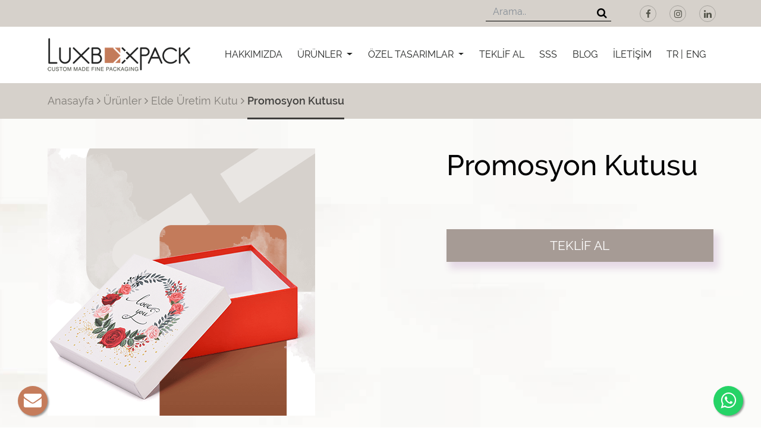

--- FILE ---
content_type: text/html; charset=UTF-8
request_url: https://luxboxpack.com/tr/urun_detay/luks-karton-poset/promosyon-kutusu
body_size: 6537
content:
<!DOCTYPE html>
<html lang="en">

  <head>
    <meta charset="utf-8">
    <meta name="viewport" content="width=device-width, initial-scale=1, shrink-to-fit=no">
    <meta name="description" content="Luxboxpack is manufacturer of custom made boxes offering high-end solutions for your luxury packaging boxes, handmade and corrugated boxes, offset laminated boxes and bags at minimum cost.">
    <!-- <meta name="keywords" content="Handmade box,laminated offset box,luxury corrugated cardboard box,luxury cardboard bags,luxury packaging,box,packaging"> -->

    <link rel="dns-prefetch" href="https://fonts.gstatic.com">
    <link rel="preconnect" href="https://fonts.gstatic.com" crossorigin="anonymous">

    <title>Luxboxpack | Custom Made - Luxury Handmade Boxes - Bags</title>


    <meta property="og:type" content="website" />
    <meta property="og:title" content="Luxboxpack | Custom Made - Luxury Handmade Boxes - Bags">
    <meta property="og:description" content="Luxboxpack is manufacturer of custom made boxes offering high-end solutions for your luxury packaging boxes, handmade and corrugated boxes, offset laminated boxes and bags at minimum cost.">
    <meta property="og:url" content="https://luxboxpack.com/">
    <meta property="og:site_name" content="Luxboxpack">
    <meta property="og:image" content="https://luxboxpack.com/assets/site/images/oglogo.png">

    <!-- Bootstrap core CSS -->
    <link href="https://luxboxpack.com/assets/site/css/bootstrap.min.css" rel="stylesheet">

    <!-- Custom CSS -->
    <!-- <link rel="stylesheet" href="https://luxboxpack.com/assets/site/swiper/dist/css/swiper.min.css">
    <link rel="stylesheet" href="https://luxboxpack.com/assets/site/css/owl.carousel.min.css">
    <link rel="stylesheet" href="https://luxboxpack.com/assets/site/css/owl.theme.default.min.css">
    <link rel="stylesheet" href="https://luxboxpack.com/assets/site/css/lightslider.css"> -->
    <link rel="stylesheet" href="https://luxboxpack.com/assets/site/css/bundle.css">

    <!-- Custom styles -->
    <link rel="preload" href="https://luxboxpack.com/assets/site/css/style.min.css" as="style"/>
    <link rel="stylesheet" href="https://luxboxpack.com/assets/site/css/style.min.css">

    <link rel="icon" type="image/png" href="https://luxboxpack.com/assets/site/images/favicon.png">
  </head>

  <body>


<header>
    <div class="top-bar">
      <div class="container-fluid custom-width">
        <div class="row">
          <div class="col-12 col-md-6">
          </div>
          <div class="col-12 col-md-6">
            <div class="social-buttons">
              <a href="https://www.facebook.com/luxboxpack/" class="social-buttons__button social-button social-button--facebook" aria-label="Facebook" target="_blank" style="color:#525349;" rel="noreferrer">
                <span class="social-button__inner">
                 <i class="fa fa-facebook"></i>
                </span>
              </a>
              <a href="https://www.instagram.com/luxboxpack/" class="social-buttons__button social-button social-button--instagram" aria-label="Instagram" target="_blank" style="color:#525349;" rel="noreferrer">
                <span class="social-button__inner">
                 <i class="fa fa-instagram"></i>
                </span>
              </a>
              <a href="https://www.linkedin.com/company/luxboxpack/" class="social-buttons__button social-button social-button--linkedin" aria-label="LinkedIn" target="_blank" style="color:#525349;" rel="noreferrer">
                <span class="social-button__inner">
                 <i class="fa fa-linkedin"></i>
                </span>
              </a>
            </div>
            <div class="search-bar">
              <form action="https://luxboxpack.com/tr/arama" method = "get">
                <input type="text" class="form-control"  placeholder="Arama.." name="search">
                <button type="submit" aria-label="Arama"><i class="fa fa-search"></i></button>
              </form>
            </div>
          </div>
        </div>
      </div>
    </div>
    <nav class="navbar navbar-expand-lg main-navbar" id="mainNav">
      <div class="container-fluid custom-width">
        <a class="navbar-brand" href="https://luxboxpack.com/tr" title=" Luxboxpack Logo" aria-label="Luxboxpack Logo">
          <img src="https://luxboxpack.com/assets/site/images/logo.png" class="d-inline-block align-top logo" alt="Luxboxpack Logo">
        </a>
        <button class="navbar-toggler" type="button" data-toggle="collapse" data-target="#navbarNavDropdown" aria-controls="navbarNavDropdown" aria-expanded="false" aria-label="Toggle navigation">
          <i class="fa fa-bars" aria-hidden="true"></i>
        </button>
        <div class="collapse navbar-collapse" id="navbarNavDropdown">
          <ul class="navbar-nav ml-auto">
            <li class="nav-item">
              <a class="nav-link" href="https://luxboxpack.com/tr/hakkimizda">HAKKIMIZDA</a>
            </li>
            <li class="dropdown menu-large nav-item"> <a href="#" class="dropdown-toggle nav-link"> ÜRÜNLER </a>
                <ul class="dropdown-menu megamenu">
                  <li class="dropdown-item">
                    <div class="container-fluid custom-width">
                      <div class="row">
                                                <div class="col category-column text-center">
                          <a href="https://luxboxpack.com/tr/urun/elde-uretim-kutu" class="thumbnail">
                                                        <img src="https://luxboxpack.com/uploads/images/LBP_web_eldeuretim_260_160_copy3.png" class="img-fluid" alt="Elde Üretim Kutu">
                                                      </a>
                          <a href="https://luxboxpack.com/tr/urun/elde-uretim-kutu"><h4>Elde Üretim Kutu</h4></a>
                          <ul>
                                                        <li><a href="https://luxboxpack.com/tr/urun_detay/elde-uretim-kutu/ev-tekstili-kutusu">Ev Tekstili Kutusu</a></li>
                                                        <li><a href="https://luxboxpack.com/tr/urun_detay/elde-uretim-kutu/cikolata-kutusu">Çikolata Kutusu</a></li>
                                                        <li><a href="https://luxboxpack.com/tr/urun_detay/elde-uretim-kutu/canta-kutu">Çanta Kutu</a></li>
                                                        <li><a href="https://luxboxpack.com/tr/urun/elde-uretim-kutu">Diğer</a></li>
                          </ul>
                        </div>
                                                <div class="col category-column text-center">
                          <a href="https://luxboxpack.com/tr/urun/karton-kutu" class="thumbnail">
                                                        <img src="https://luxboxpack.com/uploads/images/web_slider_lamine_260x160px1.jpg" class="img-fluid" alt="Karton Kutu">
                                                      </a>
                          <a href="https://luxboxpack.com/tr/urun/karton-kutu"><h4>Karton Kutu</h4></a>
                          <ul>
                                                        <li><a href="https://luxboxpack.com/tr/urun_detay/karton-kutu/hediye-kutusu">Hediye Kutusu</a></li>
                                                        <li><a href="https://luxboxpack.com/tr/urun_detay/karton-kutu/cikolata-kutusu">Çikolata Kutusu</a></li>
                                                        <li><a href="https://luxboxpack.com/tr/urun_detay/karton-kutu/hediye-kutusu">Hediye Kutusu</a></li>
                                                        <li><a href="https://luxboxpack.com/tr/urun/karton-kutu">Diğer</a></li>
                          </ul>
                        </div>
                                                <div class="col category-column text-center">
                          <a href="https://luxboxpack.com/tr/urun/oluklu-kutu" class="thumbnail">
                                                        <img src="https://luxboxpack.com/uploads/images/cat42.jpg" class="img-fluid" alt="Oluklu Kutu">
                                                      </a>
                          <a href="https://luxboxpack.com/tr/urun/oluklu-kutu"><h4>Oluklu Kutu</h4></a>
                          <ul>
                                                        <li><a href="https://luxboxpack.com/tr/urun_detay/oluklu-kutu/zeytinyagi-sisesi-kutusu">Zeytinyağı Şişesi Kutusu</a></li>
                                                        <li><a href="https://luxboxpack.com/tr/urun_detay/oluklu-kutu/gida-kutusu">Gıda Kutusu</a></li>
                                                        <li><a href="https://luxboxpack.com/tr/urun_detay/oluklu-kutu/kraft-pizza-kutusu">Kraft Pizza Kutusu</a></li>
                                                        <li><a href="https://luxboxpack.com/tr/urun/oluklu-kutu">Diğer</a></li>
                          </ul>
                        </div>
                                                <div class="col category-column text-center">
                          <a href="https://luxboxpack.com/tr/urun/luks-karton-poset" class="thumbnail">
                                                        <img src="https://luxboxpack.com/uploads/images/cat21.jpg" class="img-fluid" alt="Lüks Karton Poşet">
                                                      </a>
                          <a href="https://luxboxpack.com/tr/urun/luks-karton-poset"><h4>Lüks Karton Poşet</h4></a>
                          <ul>
                                                        <li><a href="https://luxboxpack.com/tr/urun_detay/luks-karton-poset/lamineli-luks-karton-poset">Lamineli Lüks Karton Poşet</a></li>
                                                        <li><a href="https://luxboxpack.com/tr/urun_detay/luks-karton-poset/cevre-dostu-luks-karton-poset">Çevre Dostu Lüks Karton Poşet</a></li>
                                                        <li><a href="https://luxboxpack.com/tr/urun_detay/luks-karton-poset/kraft-poset">Kraft Poşet</a></li>
                                                        <li><a href="https://luxboxpack.com/tr/urun/luks-karton-poset">Diğer</a></li>
                          </ul>
                        </div>
                                                <div class="col category-column text-center">
                          <a href="https://luxboxpack.com/tr/urun/diger-urunler" class="thumbnail">
                                                        <img src="https://luxboxpack.com/uploads/images/web_slider_digerleri_260x160px2.jpg" class="img-fluid" alt="Diğer Ürünler">
                                                      </a>
                          <a href="https://luxboxpack.com/tr/urun/diger-urunler"><h4>Diğer Ürünler</h4></a>
                          <ul>
                                                        <li><a href="https://luxboxpack.com/tr/urun_detay/diger-urunler/oluklu-kutu">Oluklu Kutu</a></li>
                                                        <li><a href="https://luxboxpack.com/tr/urun_detay/diger-urunler/yiyecek-paketi">Yiyecek Paketi</a></li>
                                                        <li><a href="https://luxboxpack.com/tr/urun_detay/diger-urunler/pelur-kagit">Pelur Kağıt</a></li>
                                                        <li><a href="https://luxboxpack.com/tr/urun/diger-urunler">Diğer</a></li>
                          </ul>
                        </div>
                                              </div>
                    </div>
                  </li>
                </ul>
            </li>
            <li class="dropdown menu-small-menu nav-item" id="small-header-menu"> <a href="#" class="dropdown-toggle nav-link"> ÖZEL TASARIMLAR </a>
              <ul class="dropdown-menu smallmenu" id="small-header-menu-dropdown">
                <li class="dropdown-item"><a href="https://luxboxpack.com/tr/ozel_tasarim#father" class="thumbnail">BABALAR GÜNÜ </a></li>
                <li class="dropdown-item"><a href="https://luxboxpack.com/tr/ozel_tasarim#geometric" class="thumbnail">GEOMETRİK  </a></li>
                <li class="dropdown-item"><a href="https://luxboxpack.com/tr/ozel_tasarim#mother" class="thumbnail">ANNELER GÜNÜ  </a></li>
                <li class="dropdown-item"><a href="https://luxboxpack.com/tr/ozel_tasarim#ramadan" class="thumbnail">RAMAZAN  </a></li>
                <li class="dropdown-item"><a href="https://luxboxpack.com/tr/ozel_tasarim#valentine" class="thumbnail">SEVGİLİLER GÜNÜ  </a></li>
                <li class="dropdown-item"><a href="https://luxboxpack.com/tr/ozel_tasarim#adha" class="thumbnail">KURBAN BAYRAMI  </a></li>
              </ul>
            </li>
            <li class="nav-item">
              <a class="nav-link" href="https://luxboxpack.com/tr/teklif">TEKLİF AL</a>
            </li>
            <li class="nav-item">
              <a class="nav-link" href="https://luxboxpack.com/tr/sss">SSS</a>
            </li>
            <li class="nav-item">
                <a class="nav-link" href="https://luxboxpack.com/tr/blog">BLOG</a>
            </li>
            <li class="nav-item">
              <a class="nav-link" href="https://luxboxpack.com/tr/iletisim">İLETİŞİM</a>
            </li>
            <li class="language-item">
              <a class="nav-link languages-r" href="https://luxboxpack.com/tr">TR |</a>
              <a class="nav-link languages-l" href="https://luxboxpack.com/en">ENG</a>
            </li>
          </ul>
        </div>
      </div>
    </nav>
</header>
<main class="clearfix">
    <section class="section-breadcrumb">
      <div class="container-fluid custom-width">
        <div class="row">
          <div class="col-12">
            <p class="breadcrumb-custom"><a href="https://luxboxpack.com/tr">Anasayfa</a>
            <i class="fa fa-angle-right"></i>
            <a href="https://luxboxpack.com/tr/urun/elde-uretim-kutu">Ürünler</a>
            <i class="fa fa-angle-right"></i>
            <a href="https://luxboxpack.com/tr/urun/elde-uretim-kutu">Elde Üretim Kutu</a>
            <i class="fa fa-angle-right"></i>
            <a href="#" class="active">Promosyon Kutusu</a></p>
          </div>
        </div>
      </div>
    </section>

    <section class="section-products-detail bg leftbg">
      <div class="container-fluid custom-width">
        <div class="row">
          <div class="col-12 col-md-6 col-lg-7">
            <ul id="vertical">
              
              <li data-thumb="https://luxboxpack.com/uploads/images/LBP_web_450_450_elde_promotion_copy1.png">
                <img src="https://luxboxpack.com/uploads/images/LBP_web_450_450_elde_promotion_copy1.png" class="img-fluid" />
              </li>

                                        </ul>
          </div>
          <div class="col-12 col-md-6 col-lg-5">
            <h1>Promosyon Kutusu</h1>
            <p>&nbsp; &nbsp; &nbsp; &nbsp; &nbsp;</p>
            <div class="text-center"><a href="https://luxboxpack.com/tr/teklif"><button type="button" class="btn btn-custom-2">TEKLİF AL</button></a></div>
          </div>
        </div>
      </div>
    </section>

    <section class="section-reference special bg rightbg">
      <div class="container-fluid custom-width">
        <div class="row">
          <div class="col-12">
            <div class="title"><h2>DİĞER ÜRÜNLER</h2></div>
          </div>
          <div class="col-12">
            <div class="owl-carousel owl-theme" id="owl-reference">
                            <div class="item">
                <a href="https://luxboxpack.com/tr/urun_detay/elde-uretim-kutu/cekmeceli-kutu"><img src="https://luxboxpack.com/uploads/images/LBP_web_450_450_Drowarbox_copy.png" class="img-fluid" alt=""></a>
                <a href="https://luxboxpack.com/tr/urun_detay/elde-uretim-kutu/cekmeceli-kutu"><h4>Çekmeceli Kutu</h4></a>
                <p>&nbsp; &nbsp; &nbsp; &nbsp; &nbsp;</p>
              </div>
                            <div class="item">
                <a href="https://luxboxpack.com/tr/urun_detay/elde-uretim-kutu/e-ticaret-kutusu"><img src="https://luxboxpack.com/uploads/images/LBP_web_450_450_oluklu_e_commercepack_copy.png" class="img-fluid" alt=""></a>
                <a href="https://luxboxpack.com/tr/urun_detay/elde-uretim-kutu/e-ticaret-kutusu"><h4>E-Ticaret Kutusu</h4></a>
                <p>&nbsp; &nbsp; &nbsp; &nbsp; &nbsp;</p>
              </div>
                            <div class="item">
                <a href="https://luxboxpack.com/tr/urun_detay/elde-uretim-kutu/tekstil-kutusu"><img src="https://luxboxpack.com/uploads/images/LBP_web_450_450_elde_TEXTILEBox_copy.png" class="img-fluid" alt=""></a>
                <a href="https://luxboxpack.com/tr/urun_detay/elde-uretim-kutu/tekstil-kutusu"><h4>Tekstil Kutusu</h4></a>
                <p>&nbsp; &nbsp; &nbsp; &nbsp; &nbsp;</p>
              </div>
                            <div class="item">
                <a href="https://luxboxpack.com/tr/urun_detay/elde-uretim-kutu/lamineli-luks-karton-poset"><img src="https://luxboxpack.com/uploads/images/lbp_450*450_027.png" class="img-fluid" alt=""></a>
                <a href="https://luxboxpack.com/tr/urun_detay/elde-uretim-kutu/lamineli-luks-karton-poset"><h4>Lamineli Lüks Karton Poşet</h4></a>
                <p>Lamineli l&uuml;ks karton poşetler, en &uuml;st sınıf kalitede olması ve sağlamlık sunması i&ccedil;in y&uuml;ksek kaliteli kaplama paneller ve g&uuml;&ccedil;lendirilmiş taban ile &uuml;retilir. Ger&ccedil;ekten l&uuml;ks bir karton poşet ortaya &ccedil;ıkarmak i&ccedil;in farklı baskı işlem ve sap se&ccedil;enekleri sunulmaktadır.</p>
              </div>
                            <div class="item">
                <a href="https://luxboxpack.com/tr/urun_detay/elde-uretim-kutu/oluklu-kesimli-kutu"><img src="https://luxboxpack.com/uploads/images/lbp_450*4502.png" class="img-fluid" alt=""></a>
                <a href="https://luxboxpack.com/tr/urun_detay/elde-uretim-kutu/oluklu-kesimli-kutu"><h4>Oluklu Kesimli Kutu</h4></a>
                <p>Oluklu kesim kutular en fonksiyonel ve &ccedil;ok y&ouml;nl&uuml; kutulardan biri. &Ccedil;antaların ve kutuların en iyi y&ouml;nlerini b&uuml;nyesinde toplayan bu kutular eksiksiz bir paketleme &ccedil;&ouml;z&uuml;m&uuml;.</p>
              </div>
                            <div class="item">
                <a href="https://luxboxpack.com/tr/urun_detay/elde-uretim-kutu/cikolata-kutusu"><img src="https://luxboxpack.com/uploads/images/lbp_450*450_08.png" class="img-fluid" alt=""></a>
                <a href="https://luxboxpack.com/tr/urun_detay/elde-uretim-kutu/cikolata-kutusu"><h4>Çikolata Kutusu</h4></a>
                <p>&Ccedil;ikolatayı herkes sever ve &ouml;zel &ccedil;ikolata kutuları en &ccedil;ok sevilen hediyelerden biridir. Ancak &ccedil;ikolata hediye etmek, &ccedil;ikolata kutusu ne kadar g&uuml;zelse o kadar etkilidir. Y&uuml;ksek kaliteye sahip, &ccedil;ekici ve eşsiz bir şekilde tasarlanmış kutular i&ccedil;in LuxBoxPack harika bir se&ccedil;enek.</p>
              </div>
                            <div class="item">
                <a href="https://luxboxpack.com/tr/urun_detay/elde-uretim-kutu/yiyecek-cantasi"><img src="https://luxboxpack.com/uploads/images/LBP_web_450_450_canta_foodbag_copy.png" class="img-fluid" alt=""></a>
                <a href="https://luxboxpack.com/tr/urun_detay/elde-uretim-kutu/yiyecek-cantasi"><h4>Yiyecek Çantası</h4></a>
                <p>&nbsp; &nbsp; &nbsp; &nbsp; &nbsp;</p>
              </div>
                            <div class="item">
                <a href="https://luxboxpack.com/tr/urun_detay/elde-uretim-kutu/baskili-kraft-kutu"><img src="https://luxboxpack.com/uploads/images/lbp_450*450_023.png" class="img-fluid" alt=""></a>
                <a href="https://luxboxpack.com/tr/urun_detay/elde-uretim-kutu/baskili-kraft-kutu"><h4>Baskılı Kraft Kutu</h4></a>
                <p>Kraft kutular doğa dostu malzemelerden yapılıyor, bu nedenle &ccedil;evreyi kirletme konusunda endişelenmenize gerek yok. &Ouml;zel baskı se&ccedil;enekleri ile LuxBoxPack, tam olarak istediğiniz kutuyu &uuml;retebilir.</p>
              </div>
                            <div class="item">
                <a href="https://luxboxpack.com/tr/urun_detay/elde-uretim-kutu/mum-kutusu"><img src="https://luxboxpack.com/uploads/images/lbp_450*450_09.png" class="img-fluid" alt=""></a>
                <a href="https://luxboxpack.com/tr/urun_detay/elde-uretim-kutu/mum-kutusu"><h4>Mum Kutusu</h4></a>
                <p>Mumlar hoş &uuml;r&uuml;nler, ancak kaliteli, renkli, koruyucu ve kokulu kutular i&ccedil;erisinde daha da hoşlar. LuxBoxPack ile m&uuml;şterileriniz daha mumu yakmadan &ouml;nce mutlu olsunlar.</p>
              </div>
                            <div class="item">
                <a href="https://luxboxpack.com/tr/urun_detay/elde-uretim-kutu/yiyecek-paketi"><img src="https://luxboxpack.com/uploads/images/LBP_web_450_450_lamine_foodpack_copy.png" class="img-fluid" alt=""></a>
                <a href="https://luxboxpack.com/tr/urun_detay/elde-uretim-kutu/yiyecek-paketi"><h4>Yiyecek Paketi</h4></a>
                <p>&nbsp; &nbsp; &nbsp; &nbsp; &nbsp;</p>
              </div>
                          </div>
          </div>
        </div>
      </div>
    </section>
</main>
<a href="https://wa.me/905353501823" class="whatspp" target="_blank" rel="noreferrer" title="Whatsapp" aria-label="Whatsapp">
<i class="fa fa-whatsapp my-whatspp"></i>
</a>

<a href="https://luxboxpack.com/tr/iletisim" class="contact-icon" target="_blank" title="E-Mail" aria-label="E-Mail">
<i class="fa fa-envelope my-contact-icon"></i>
</a>
<footer>
  <div class="container-fluid top-bar">
    <div class="row colo2">
        <div class="container-fluid custom-width">
          <div class="row">
            <div class="col-12 col-md-2 col-lg-2">
              <div class="subtitle bg"><h6>BİZİMLE </br><span>İLETİŞİMDE </br> KALIN</span></h6></div>
            </div>
            <div class="col-12 col-md-5 col-lg-6">
              <div class="sub-bar">
                <form action="https://luxboxpack.com/main/sub_mails" method="post">
                  <div class="form-group">
                    <input type="email" class="form-control" placeholder="E-Mail Adresiniz" name="email_title">
                    <button type="submit"><i class="fa fa-long-arrow-right"></i>GÖNDER</button>
                  </div>
                </form>
              </div>
            </div>
            <div class="col-12 col-md-5 col-lg-4">
              <div class="social-footer">
                <div class="social-buttons">
                  <a href="https://www.facebook.com/luxboxpack/" class="social-buttons__button social-button social-button--facebook" aria-label="Facebook" rel="noreferrer">
                    <span class="social-button__inner">
                     <i class="fa fa-facebook"></i>
                    </span>
                  </a>
                  <!-- <a href="#" class="social-buttons__button social-button social-button--twitter" aria-label="LinkedIn">
                    <span class="social-button__inner">
                     <i class="fa fa-twitter"></i>
                    </span>
                  </a> -->
                  <a href="https://www.instagram.com/luxboxpack/" class="social-buttons__button social-button social-button--instagram" aria-label="Instagram" rel="noreferrer">
                    <span class="social-button__inner">
                     <i class="fa fa-instagram"></i>
                    </span>
                  </a>
                  <a href="https://www.linkedin.com/company/luxboxpack/" class="social-buttons__button social-button social-button--linkedin" aria-label="LinkedIn" rel="noreferrer">
                    <span class="social-button__inner">
                     <i class="fa fa-linkedin"></i>
                    </span>
                  </a>
                </div>
              </div>
            </div>

          </div>
        </div>
    </div>

  </div>

  <div class="container-fluid bottom-bar">
    <div class="row">
      <div class="container-fluid custom-width">
        <div class="row">
          <div class="col-12 col-md-2">
            <img src="https://luxboxpack.com/assets/site/images/logo.png" class="img-fluid" alt="Luxboxpack Logo">
          </div>
          <div class="col-12 col-md-7">
            <ul>
              <li><a href="https://luxboxpack.com/tr/hakkimizda">HAKKIMIZDA</a></li>
              <li><a href="https://luxboxpack.com/tr/ozel_tasarim">ÖZEL TASARIMLAR</a></li>
              <li><a href="https://luxboxpack.com/tr/teklif">TEKLİF AL</a></li>
              <li><a href="https://luxboxpack.com/tr/iletisim">İLETİŞİM</a></li>
            </ul>
          </div>
          <div class="col-12 col-md-3">
            <p style="font-weight:700;">
              Oruçreis Mah. Giyimkent Sitesi 19. Sok.
No:80/3 Esenler/Istanbul            </p>
            <p>
              <a href="mailto:hello@luxboxpack.com">hello@luxboxpack.com</a>
            </p>
            <p>
              <a href="tel:0212 438 8215">0212 438 8215</a>
            </p>
          </div>
        </div>
        <div class="row">
          <div class="col-12">
            <div class="copyright">
              <p>COPYRIGHT © 2019 Luxboxpack. Tüm Hakları Saklıdır.</p>
            </div>
          </div>
        </div>
      </div>
    </div>

  </div>


</footer>

    <!-- Bootstrap core JavaScript -->
    <script src="https://luxboxpack.com/assets/site/js/jquery-3.3.1.min.js"></script>
    <script src="https://luxboxpack.com/assets/site/js/popper.min.js"></script>
    <script src="https://luxboxpack.com/assets/site/js/bootstrap.min.js"></script>

    <!-- Scripts -->
    <!-- <script src="https://luxboxpack.com/assets/site/swiper/dist/js/swiper.min.js"></script> -->
    <script src="https://luxboxpack.com/assets/site/js/owl.carousel.min.js"></script>
    <script src="https://luxboxpack.com/assets/site/js/lightslider.min.js"></script>
    <script src="https://luxboxpack.com/assets/site/js/jquery.validate.min.js"></script>
    <script src="https://luxboxpack.com/assets/site/js/valscript.min.js"></script>
    <script src="https://luxboxpack.com/assets/site/js/custom-scripts.min.js"></script>
    <script src="https://luxboxpack.com/assets/site/js/echo.min.js"></script>

    <script>
    $(document).ready(function() {
    if (window.location.href.indexOf("/tr") > -1) {
      $(".gizle").remove();
    }
  });
echo.init({
  offset: 100,
  throttle: 950,
  unload: false
});
</script>

<script type="text/javascript">
$(document).ready(function() {
 $("#category").on("change",function(){
   var dil;
   if (window.location.href.indexOf("/tr") > -1) {
     dil = "1";
   }else {
     dil = "2";
   }

   category_id = $("#category").val();
   $.ajax({
    type: "GET",
    url: "https://luxboxpack.com/main/get_product",
    data: "category="+category_id+'&'+'lang='+ dil,
    success: function(html){
     $("#product_list").html(html);
    }
  });
 });

 $('#owl-main').owlCarousel({
     loop:true,
     lazyLoad:true,
     dots: false,
     mouseDrag: true,
     nav: true,
     autoplay:true,
     autoplayTimeout:8000,
     items:1,
     navText: ["<i class='fa fa-angle-left'></i>","<i class='fa fa-angle-right'></i>"],
     responsive:{
         768:{
             dots:true
         }
     }
 });

 $('.owl-ozel').owlCarousel({
     loop:false,
     lazyLoad:true,
     responsiveClass:true,
     center: false,
     nav:false,
     dots: true,
     arrows:false,
     margin: 35,
     mouseDrag: true,
     responsive:{
         0:{
             items:2
         },
         600:{
             items:3
         },
         992:{
             items:4
         },
         1366:{
             items:5
         }
     }
 }),

 $('#owl-special-0').owlCarousel({
     loop:false,
     responsiveClass:true,
     center: false,
     dots: false,
     margin: 35,
     mouseDrag: true,
     nav: true,
     responsive:{
         0:{
             items:1,
             nav:true
         },
         600:{
             items:2,
             nav:false
         },
         1280:{
             items:3,
             nav:true
         }
     }
 })

 $('#owl-special-1').owlCarousel({
     loop:false,
     responsiveClass:true,
     center: false,
     dots: false,
     margin: 35,
     mouseDrag: true,
     nav: true,
     responsive:{
         0:{
             items:1,
             nav:true
         },
         600:{
             items:2,
             nav:false
         },
         1280:{
             items:3,
             nav:true
         }
     }
 })

 $('#owl-special-2').owlCarousel({
     loop:false,
     responsiveClass:true,
     center: false,
     dots: false,
     margin: 35,
     mouseDrag: true,
     nav: true,
     responsive:{
         0:{
             items:1,
             nav:true
         },
         600:{
             items:2,
             nav:false
         },
         1280:{
             items:3,
             nav:true
         }
     }
 })

});
</script>

<script type="text/javascript">
$('#small-header-menu').on('click', function (event) {
    $(this).parent().toggleClass("show");
    $('#small-header-menu-dropdown').toggleClass("show");
});
</script>


<script>
!function(f,b,e,v,n,t,s)
{if(f.fbq)return;n=f.fbq=function(){n.callMethod?
n.callMethod.apply(n,arguments):n.queue.push(arguments)};
if(!f._fbq)f._fbq=n;n.push=n;n.loaded=!0;n.version='2.0';
n.queue=[];t=b.createElement(e);t.async=!0;
t.src=v;s=b.getElementsByTagName(e)[0];
s.parentNode.insertBefore(t,s)}(window,document,'script',
'https://connect.facebook.net/en_US/fbevents.js');
 fbq('init', '374298319843417');
fbq('track', 'PageView');
</script>
<noscript>
 <img height="1" width="1"
src="https://www.facebook.com/tr?id=374298319843417&ev=PageView
&noscript=1"/>
</noscript>

<script async src="https://www.googletagmanager.com/gtag/js?id=UA-138290919-1"></script>
<script>
  window.dataLayer = window.dataLayer || [];
  function gtag(){dataLayer.push(arguments);}
  gtag('js', new Date());

  gtag('config', 'UA-138290919-1');
</script>

<script type="application/ld+json">
{
  "@context": "http://schema.org/",
  "@type": "Organization",
  "name": "Luxboxpack",
  "url": "https://luxboxpack.com",
  "email": "hello@luxboxpack.com",
  "address": {
    "@type": "PostalAddress",
    "streetAddress": "Oruçreis Mah. Giyimkent Sitesi 19. Sok. No:80/3 Esenler",
    "addressLocality": "İstanbul",
    "postalCode": "34220"
  },
  "telephone": "+90212 438 8215",
  "sameAs": [
    "https://www.linkedin.com/company/luxboxpack/",
    "https://www.instagram.com/luxboxpack/",
    "https://www.facebook.com/luxboxpack/"
  ]
}
</script>

<link rel="stylesheet" href="https://luxboxpack.com/assets/site/css/font-awesome.min.css">
<style media="screen">
  header .main-navbar ul li a{
    transition: color .3s;
  }

  header .main-navbar ul li a:hover{
    color: #c57c5b;
  }

  header .top-bar .social-button:hover span{
    color: #fff;
  }

  footer .bottom-bar ul li a:hover{
    color: #c57c5b;
  }

  main .section-reference .owl-carousel .owl-nav button{
    outline: none !important;
  }

  main .section-features h1 {
    padding-top: 40px;
    padding-bottom: 0;
    font-size: 36px;
    color: #212322;
    font-family: 'Raleway-ExtraBold', sans-serif;
}

#owl-main  .owl-dots{
  position: absolute;
  bottom:30px;
  width:100%;
}

#owl-main .owl-dots .owl-dot{
  outline: transparent !important;
}
#owl-main .owl-dots .owl-dot span{
  background: none;
  border:1px solid #525349;
  transition: all .3s;
}

#owl-main .owl-dots .owl-dot.active span, #owl-main .owl-dots .owl-dot:hover span{
  background: #525349;
}

#owl-main .owl-nav{
  position: absolute;
  top:50%;
  transform: translateY(-50%);
  width:100%;
}

#owl-main .owl-prev{
  position: absolute;
  width: 40px;
  height: 40px;
  text-align: center;
  line-height: 36px;
  border:1px solid #525349;
  color: #525349;
  left:30px;
  font-size: 22px;
  border-radius: 0;
  outline: transparent !important;
  top: -25px;
}

#owl-main .owl-next{
  position: absolute;
  width: 40px;
  height: 40px;
  text-align: center;
  line-height: 36px;
  border:1px solid #525349;
  color: #525349;
  right:30px;
  border-radius: 0;
  font-size: 22px;
  outline: transparent !important;
  top: -25px;
}

.owl-theme .owl-nav [class*=owl-]:hover{
  background: none;
  color: #c57c5b !important;
  border-color: #c57c5b !important;
}

.ozel-gunler{
  background: #f8f8f8;
  padding: 30px 0;
  position: relative;
  bottom:-25px;
}

.ozel-gunler svg{
  margin: -15px;
  margin-top: -30px;
  width:calc(100% + 30px);
}

@media(max-width:768px){
  #owl-main .owl-next, #owl-main .owl-prev{
    transform: scale(.6);
  }
  #owl-main .owl-next{
    right:0;
  }
  #owl-main .owl-prev{
    left:0;
  }

  .ozel-gunler{
    overflow: hidden;
  }

  .ozel-gunler svg{
    position: relative;
    left:-50%;
    width:200%;
  }
}

@media (max-width: 600px){
header .top-bar .search-bar {
  margin-left: 15px;
}
}

header .menu-small-menu li:active {
  background-color: transparent;
  box-shadow: none;
}

main .section-reference .owl-carousel .owl-nav button {
  font-size: 48px;
  font-weight: 400;
}

main .section-reference .owl-carousel .owl-nav button.owl-prev:before {
  border-left: 2px solid #525349;
}

main .section-reference .owl-carousel .owl-nav button.owl-next:before {
  border-right: 2px solid #525349;
}

main .section-reference .owl-carousel .owl-nav button span {
  position: relative;
  top: 17px;
}

main .section-reference .owl-carousel .owl-nav button.owl-prev {
  color: #525349;
}

main .section-reference .owl-carousel .owl-nav button.owl-next {
  color: #525349;
}

header .menu-small-menu a:active {
  background-color: transparent;
  box-shadow: none;
}
</style>
<script type="text/javascript">
    $('.blog-kisa').each(function(){
      var newText = ($(this).text()).substr(0,170);
      $(this).text(newText + "...");
    });


</script>

</body>
</html>


--- FILE ---
content_type: text/css
request_url: https://luxboxpack.com/assets/site/css/style.min.css
body_size: 4380
content:
@font-face{font-family:Raleway-Italic;src:url(../fonts/Raleway-Italic.eot);src:url(../fonts/Raleway-Italic.eot?#iefix) format("embedded-opentype"),url(../fonts/Raleway-Italic.woff2) format("woff2"),url(../fonts/Raleway-Italic.woff) format("woff");font-weight:400;font-style:normal}@font-face{font-family:Raleway-Light;src:url(../fonts/Raleway-Light.eot);src:url(../fonts/Raleway-Light.eot?#iefix) format("embedded-opentype"),url(../fonts/Raleway-Light.woff2) format("woff2"),url(../fonts/Raleway-Light.woff) format("woff");font-weight:400;font-style:normal}@font-face{font-family:Raleway-Medium;src:url(../fonts/Raleway-Medium.eot);src:url(../fonts/Raleway-Medium.eot?#iefix) format("embedded-opentype"),url(../fonts/Raleway-Medium.woff2) format("woff2"),url(../fonts/Raleway-Medium.woff) format("woff");font-weight:400;font-style:normal}@font-face{font-family:Raleway-ExtraBold;src:url(../fonts/Raleway-ExtraBold.eot);src:url(../fonts/Raleway-ExtraBold.eot?#iefix) format("embedded-opentype"),url(../fonts/Raleway-ExtraBold.woff2) format("woff2"),url(../fonts/Raleway-ExtraBold.woff) format("woff");font-weight:400;font-style:normal}@font-face{font-family:Raleway-Regular;src:url(../fonts/Raleway-Regular.eot);src:url(../fonts/Raleway-Regular.eot?#iefix) format("embedded-opentype"),url(../fonts/Raleway-Regular.woff2) format("woff2"),url(../fonts/Raleway-Regular.woff) format("woff");font-weight:400;font-style:normal}@font-face{font-family:Raleway-SemiBold;src:url(../fonts/Raleway-SemiBold.eot);src:url(../fonts/Raleway-SemiBold.eot?#iefix) format("embedded-opentype"),url(../fonts/Raleway-SemiBold.woff2) format("woff2"),url(../fonts/Raleway-SemiBold.woff) format("woff");font-weight:400;font-style:normal}body{font-family:Raleway-Regular,sans-serif;font-size:13px;font-weight:400;color:#104b7d;background-color:#fff}@media (min-width:1480px){.custom-width{max-width:1450px}}@media (min-width:1200px) and (max-width:1480px){.custom-width{max-width:1150px}}@media (min-width:992px) and (max-width:1200px){.custom-width{max-width:960px}}@media (min-width:1450px){.custom-width2{max-width:1450px}}a{text-decoration:none!important}p{font-size:18px;color:#000;line-height:30px}h1,h2,h3,h4,h5,h6{text-align:center}h1{font-family:Raleway-ExtraBold,sans-serif;font-size:48px;color:#fff}@media (max-width:600px){h1{font-size:26px}}h2{font-size:36px;color:#212322;padding:40px 0;font-family:Raleway-ExtraBold,sans-serif}@media (max-width:600px){h2{font-size:24px;padding:20px 0}}h3{font-family:Raleway-Medium,sans-serif;font-size:24px;color:#c57c5b;padding:15px 10px}@media (max-width:600px){h3{font-size:20px}}h4{font-family:Raleway-SemiBold,sans-serif;font-size:24px;color:#212322;padding:15px 10px}@media (min-width:1280px) and (max-width:1480px){h4{font-size:20px}}.btn-custom{font-size:21px;padding:11px 58px;background-color:transparent;color:#c57c5b;border-color:#c57c5b;border-radius:0}@media (min-width:1280px) and (max-width:1480px){.btn-custom{padding:11px 50px;font-size:18px}}.btn-custom:hover{background-color:#c57c5b;color:#fff}.btn-custom-2{font-size:21px;padding:11px 110px;background-color:#a69b95;color:#fff;border-color:#a69b95;border-radius:0;-webkit-box-shadow:7px 10px 11px 2px #e6dae6;-moz-box-shadow:7px 10px 11px 2px #e6dae6;box-shadow:7px 10px 11px 2px #e6dae6;margin-top:25px}@media (max-width:600px){.btn-custom-2{width:100%;padding:10px 10px}}.bg{background-color:#fff;background-repeat:no-repeat;background-attachment:scroll;background-position:center top;background-size:cover}.bg.rightbg{background-image:url(../images/bg/mainproductbg.jpg)}.bg.leftbg{background-image:url(../images/bg/featurebg.jpg)}.bg.auto{background-size:auto}.outer-wrapper{height:100%;width:100%}.inner-wrapper{display:table;width:100%;height:100%}.header-wrapper{display:table-cell;text-align:center;vertical-align:middle}.mainborder{padding-bottom:40px}header .top-bar{background-color:#d6d1cb;padding-bottom:7px}header .top-bar .social-buttons__button{margin:8px 10px 0}header .top-bar .social-button{width:30px;height:30px}header .top-bar .social-button i{font-size:15px}header .top-bar .search-bar{margin-top:5px;float:right}@media (max-width:600px){header .top-bar .search-bar{display:flex;flex-wrap:wrap;justify-content:center;margin-left:30px;float:none}}header .top-bar .search-bar .form-control{border:none;background-color:transparent;border-bottom:1px solid #000;border-radius:0;float:left;width:85%;padding:.175rem .75rem}header .top-bar .search-bar button{background-color:transparent;border:none;margin-top:7px;position:relative;right:30px}header .top-bar .search-bar button i{font-size:18px}header .top-bar .col-md-6{padding-left:0;padding-right:0}header .main-navbar{padding:.9rem 1rem}@media (min-width:992px) and (max-width:1200px){header .main-navbar .logo{max-width:160px}}@media (max-width:600px){header .main-navbar .logo{max-width:190px}}@media (max-width:600px){header .main-navbar ul{margin-top:15px;text-align:center}}header .main-navbar ul li a{font-size:16px;color:#212322;padding-right:.8rem!important;padding-left:.8rem!important}@media (min-width:992px) and (max-width:1200px){header .main-navbar ul li a{font-size:14px}}@media (max-width:600px){header .main-navbar ul li.language-item{display:flex;flex-wrap:wrap;justify-content:center}}header .main-navbar ul li.language-item .languages-l{padding-left:5px!important;float:left}header .main-navbar ul li.language-item .languages-r{padding-right:0!important;float:left}header .main-navbar .navbar-toggler{border-color:#c57c5b;padding:.55rem .65rem}main .slider-section .swiper-pagination{bottom:32px}@media (max-width:600px){main .slider-section .swiper-pagination{bottom:7px}}main .slider-section .swiper-pagination .swiper-pagination-bullet{margin:0 11px;width:10px;height:10px;border:1px solid #525349;opacity:.8;background:0 0}main .slider-section .swiper-pagination .swiper-pagination-bullet.swiper-pagination-bullet-active{background-color:#525349}main .slider-section .swiper-button{width:31px;height:20px;border:1px solid #525349;background-size:13px 34px;padding:15px}@media (max-width:600px){main .slider-section .swiper-button{width:12px;height:20px;background-size:9px 34px;padding:10px}}main .slider-section .swiper-button.swiper-button-prev{left:3%}@media (max-width:600px){main .slider-section .swiper-button.swiper-button-prev{left:2%}}main .slider-section .swiper-button.swiper-button-next{right:3%}@media (max-width:600px){main .slider-section .swiper-button.swiper-button-next{right:2%}}main .section-features{padding-top:20px;padding-bottom:40px}main .section-features h2{padding-top:40px;padding-bottom:0}@media (min-width:992px){main .section-features .container.custom{max-width:890px}}main .section-features .icons{padding:0 20px}@media (max-width:600px){main .section-features .icons{margin-top:20px}}main .section-features button{margin-top:25px;font-weight:700}main .section-features.product-features h3{color:#000;padding:18px 10px;margin:10px 40px;border-bottom:1px solid #000}main .section-mainproducts{padding-top:10px;padding-bottom:110px}main .section-mainproducts h2{padding-top:40px;padding-bottom:0}main .section-mainproducts .categories{margin-top:25px}main .section-mainproducts .categories img{background-image:url(../images/bg/category-bg.png);background-color:#fff;background-repeat:no-repeat;background-attachment:scroll;background-position:center center;background-size:cover}@media (min-width:600px){main .section-mainproducts .categories h4{min-height:120px}}main .section-reference h2{padding-top:40px;padding-bottom:0}main .section-reference .owl-carousel .item img{border:1px solid #ecd1c6}main .section-reference .owl-carousel .item h4:before{content:"";border-bottom:3px solid #c57c5b;position:absolute;left:37%;height:38px;width:26%}main .section-reference .owl-carousel .item p{font-size:16px;text-align:center;line-height:24px}main .section-reference .owl-carousel .owl-nav button{font-size:72px;font-weight:700;color:#000;opacity:1}main .section-reference .owl-carousel .owl-nav button.owl-prev{position:absolute;left:-4%;top:12%}@media (max-width:600px){main .section-reference .owl-carousel .owl-nav button.owl-prev{left:0}}@media (max-width:320px){main .section-reference .owl-carousel .owl-nav button.owl-prev{top:8%}}main .section-reference .owl-carousel .owl-nav button.owl-prev:before{content:"";border-left:3px solid #212322;position:absolute;height:106px;top:8px;left:-10px}main .section-reference .owl-carousel .owl-nav button.owl-prev:active{border-color:transparent}main .section-reference .owl-carousel .owl-nav button.owl-prev:hover{background:0 0;color:#c57c5b}main .section-reference .owl-carousel .owl-nav button.owl-prev:hover:before{border-color:#c57c5b}main .section-reference .owl-carousel .owl-nav button.owl-next{position:absolute;right:-4%;top:12%}@media (max-width:600px){main .section-reference .owl-carousel .owl-nav button.owl-next{right:0}}@media (max-width:320px){main .section-reference .owl-carousel .owl-nav button.owl-next{top:8%}}main .section-reference .owl-carousel .owl-nav button.owl-next:before{content:"";border-right:3px solid #212322;position:absolute;height:106px;top:8px;right:-10px}main .section-reference .owl-carousel .owl-nav button.owl-next:hover{background:0 0;color:#c57c5b}main .section-reference .owl-carousel .owl-nav button.owl-next:hover:before{border-color:#c57c5b}main .section-reference .owl-carousel .owl-dots .owl-dot span{width:14px;height:14px;border:1px solid #000;background:0 0}main .section-reference .owl-carousel .owl-dots .owl-dot.active span{border:1px solid #c57c5b;background:#c57c5b}main .section-reference.special{padding-top:50px}main .section-reference.special h2{padding:40px 0}main .section-reference.special .title h2{font-size:24px}main .section-reference.special .title h2:after{content:'';position:absolute;width:100px;height:1px;background:#000;bottom:40px;left:0;right:0;margin:auto}@media (max-width:600px){main .section-reference.special .title h2:after{bottom:20px}}main .section-reference.special .item h4:before{content:normal;border-bottom:none}main .section-reference.special .owl-carousel .owl-nav button.owl-prev{position:absolute;left:-4%;top:18%}@media (max-width:600px){main .section-reference.special .owl-carousel .owl-nav button.owl-prev{left:0}}@media (max-width:320px){main .section-reference.special .owl-carousel .owl-nav button.owl-prev{top:8%}}main .section-reference.special .owl-carousel .owl-nav button.owl-next{position:absolute;right:-4%;top:18%}@media (max-width:600px){main .section-reference.special .owl-carousel .owl-nav button.owl-next{right:0}}@media (max-width:320px){main .section-reference.special .owl-carousel .owl-nav button.owl-next{top:8%}}main .section-banner .banner{background-color:#fff;background-repeat:no-repeat;background-attachment:scroll;background-position:center center;background-size:cover;width:100%}main .section-banner .banner .outer-wrapper{height:500px}@media (max-width:1024px){main .section-banner .banner .outer-wrapper{height:410px}}@media (max-width:600px){main .section-banner .banner .outer-wrapper{height:180px}}main .section-breadcrumb{background-color:#d6d1cb}main .section-breadcrumb .breadcrumb-custom{padding:15px 0;margin-bottom:0}main .section-breadcrumb .breadcrumb-custom a{color:#807d78}main .section-breadcrumb .breadcrumb-custom a.active{color:#3f3e3c;border-bottom:3px solid #3f3e3c;font-family:Raleway-SemiBold,sans-serif;padding-bottom:18px}main .section-breadcrumb .breadcrumb-custom i{color:#807d78}main .section-about .about-start h2{padding:0;padding-top:40px}main .section-about .about-start p{margin-top:10px;text-align:center}main .section-about .about-innovation{padding-top:80px;padding-bottom:80px;padding-left:80px;padding-right:80px;background-image:url(../images/bg/innovationbg.png);background-size:cover;background-position:0 0;margin-bottom:50px}@media (min-width:600px) and (max-width:992px){main .section-about .about-innovation{padding-top:30px;padding-bottom:100px;padding-left:50px;padding-right:30px}}@media (max-width:600px){main .section-about .about-innovation{padding-top:20px;padding-bottom:20px;padding-left:0;padding-right:0;background-image:none;background-color:#eeece9}}main .section-about .about-innovation h2{font-size:68px;color:#c57c5b;padding-top:0;padding-bottom:15px}@media (max-width:600px){main .section-about .about-innovation h2{font-size:32px}}main .section-about .about-innovation p{text-align:center;color:#c57c5b;font-size:24px}main .section-about .about-innovation p span{font-family:Raleway-SemiBold,sans-serif}main .section-about-middle{padding-bottom:80px}main .section-about-middle h2{text-align:left;padding-bottom:15px}main .section-about-middle .aboutright{background-image:url(../images/bg/aboutright.png);padding:55px 50px;margin-top:50px}@media (max-width:600px){main .section-about-middle .aboutright{padding:5px 20px}}main .section-about-middle .aboutright p{color:#c57c5b;text-align:right;font-size:36px;line-height:160%}@media (min-width:600px) and (max-width:1200px){main .section-about-middle .aboutright p{font-size:30px}}@media (max-width:600px){main .section-about-middle .aboutright p{font-size:21px}}main .section-about-middle .aboutright p span{font-family:Raleway-ExtraBold,sans-serif}main .section-contact .container{max-width:870px}@media (min-width:992px) and (max-width:1400px){main .section-contact .container{max-width:740px}}main .section-contact .contact-details{background-color:#dedbd4;padding:25px 70px;margin-top:-30px;position:relative;top:85px;z-index:999}@media (min-width:600px){main .section-contact .contact-details{background-image:url(../images/bg/contact-detailbg.png);background-size:auto}}@media (max-width:600px){main .section-contact .contact-details{padding:25px 20px}}main .section-contact .contact-details p span{font-family:Raleway-ExtraBold,sans-serif}main .section-contact-form{padding-top:30px}main .section-contact-form form label{color:#000}main .section-contact-form form input{padding:10px 20px;border-color:#000}main .section-contact-form form textarea{border-color:#000}main .section-contact-form form .selectdrop{background-color:#c57c5b;color:#fff;border-radius:0;border:1px solid #c57c5b;height:calc(2.75rem + 2px)!important}main .section-products .category{padding:35px 0}main .section-products .category h1{color:#c57c5b}main .section-products .category p{text-align:center;line-height:24px}main .section-product-list .product-list{text-align:center;margin-top:30px}main .section-product-list .product-list img{background-image:url(../images/bg/product-bg.png);background-color:#fff;background-repeat:no-repeat;background-attachment:scroll;background-position:center center;background-size:cover}main .section-product-list .product-list h2{font-family:Raleway-Medium,sans-serif;min-height:145px;font-size:26px}main .section-product-list .product-list .new-product-image{position:absolute;right:50px;top:50px}main .section-products-detail{padding-top:50px}main .section-products-detail .lSSlideOuter .lSPager.lSGallery li.active,main .section-products-detail .lSSlideOuter .lSPager.lSGallery li:hover{border-radius:0}main .section-products-detail h1{color:#000;text-align:left;font-family:Raleway-Medium,sans-serif}main .section-products-detail h1 span{font-family:Raleway-ExtraBold,sans-serif}main .section-products-detail .btn-custom-2{width:100%}main .section-faq .panel{background-color:#fff;border:1px solid #000;margin-top:20px}main .section-faq .panel .panel-heading{padding:30px 50px;transition:background-color .2s ease-in-out}@media (max-width:600px){main .section-faq .panel .panel-heading{padding:30px 15px}}main .section-faq .panel .panel-heading.active{background-color:#c57c5b}main .section-faq .panel .panel-heading.active a{color:#fff}main .section-faq .panel .panel-heading.active i{transform:rotate(90deg);color:#fff}main .section-faq .panel h5{font-size:21px;font-weight:700;text-align:left}main .section-faq .panel h5 a{color:#c57c5b}main .section-faq .panel h5 span{color:#c57c5b;font-weight:700}main .section-faq .panel h5 i{transition:all .2s;font-size:36px;color:#c57c5b;float:right;position:relative;top:-5px}main .section-faq .panel .panel-body{padding:13px 45px}@media (max-width:600px){main .section-faq .panel .panel-body{padding:13px 15px}}main .section-faq .panel .panel-body p{font-size:18px}main .section-desing{padding-top:50px}main .section-desing .design-container{background-image:url(../images/bg/specialbg.png);background-position:left top;background-size:auto;padding:190px 10px}@media (max-width:600px){main .section-desing .design-container{padding:60px 10px}}main .section-desing .design-container .design-inside{-webkit-box-shadow:17px -8px 20px -8px #e6e6e6;-moz-box-shadow:17px -8px 20px -8px #e6e6e6;box-shadow:17px -8px 20px -8px #e6e6e6;background-color:#fff;padding:50px 50px;margin-top:-50px}@media (max-width:600px){main .section-desing .design-container .design-inside img{margin-bottom:30px}}main .section-desing .design-container .design-inside ul{padding-left:0}@media (max-width:800px){main .section-desing .design-container .design-inside ul{text-align:center}}main .section-desing .design-container .design-inside ul li{list-style-type:none;margin-top:15px}main .section-desing .design-container .design-inside ul li img{vertical-align:middle}@media (min-width:800px){main .section-desing .design-container .design-inside ul li img{margin-right:15px}}main .section-desing .design-container .design-inside ul li p{font-size:26px;font-family:Raleway-ExtraBold,sans-serif;color:#000;display:inline-block;vertical-align:middle;margin-top:13px}@media (min-width:1024px) and (max-width:1480px){main .section-desing .design-container .design-inside ul li p{font-size:20px}}@media (max-width:1270px){main .section-desing .design-container .design-inside ul li p{font-size:14px}}@media (min-width:800px){main .section-desing .design-container .design-inside .specialimg{position:relative;left:-20%}}main .section-offer{padding-top:30px}main .section-offer .container.custom-width{max-width:800px}main .section-offer .offer-top p{text-align:center}@media (min-width:600px){main .section-offer form .offer-form{background-image:url(../images/bg/teklifbg.png);padding:160px 0;background-size:auto}}main .section-offer form .offer-form label{color:#000;font-size:20px}main .section-offer form .offer-form input{padding:7px 10px;line-height:1.7}main .section-offer form .offer-form input::placeholder{color:#000}main .section-offer form .offer-form .selectdrop{background-color:#c57c5b;color:#fff;border-radius:0;border:1px solid #c57c5b;height:calc(2.75rem + 13px)!important;font-size:26px}@media (min-width:600px){main .section-offer form .upload-form{padding:30px 25px}}main .section-offer form .upload-form .file-upload{border:2px dashed #c57c5b;padding:80px 0;margin-top:25px}main .section-offer form .upload-form .file-upload input{position:absolute;left:0;top:0;margin:0;padding:0;width:100%;height:80%;outline:0;opacity:0}main .section-offer form .upload-form .file-upload p{width:100%;height:100%;text-align:center;line-height:50px;color:#000;font-size:18px}main .section-offer form .upload-form .file-upload-bottom .file-upload-tick{width:20%;background-color:#a69b95;float:left;padding:25px 0}main .section-offer form .upload-form .file-upload-bottom .file-upload-tick p{font-size:36px;margin:0;text-align:center}main .section-offer form .upload-form .file-upload-bottom .file-upload-text{width:100%;background-color:#d8d8d8;padding:25px 0}main .section-offer form .upload-form .file-upload-bottom .file-upload-text p{margin:0;text-align:center}@media (min-width:600px){main .section-offer form .preview-form{padding:30px 25px}}@media (max-width:600px){main .section-offer form .preview-form{margin:40px 0}}main .section-offer form .preview-form .pre-title{background-color:#c57c5b}main .section-offer form .preview-form .pre-title h4{color:#fff;margin-bottom:0}main .section-offer form .preview-form table{background-color:#edece8;color:#000}main .section-offer form .preview-form table th{text-align:right;font-size:24px}@media (max-width:600px){main .section-offer form .preview-form table th{font-size:16px}}main .section-offer form .preview-form table td{font-size:24px}@media (max-width:600px){main .section-offer form .preview-form table td{font-size:16px}}@media (min-width:600px){main .section-offer form .bottom-form{padding:30px 25px}}main .section-offer form .bottom-form input{padding:10px 12px;border-radius:0}main .section-offer form .bottom-form input::placeholder{color:#000;font-weight:700}main .section-offer form .bottom-form label{color:#000;font-size:16px}main .section-offer form .bottom-form button{margin:25px 20px}@media (max-width:600px){main .section-offer form .bottom-form button{margin:25px 0}}main .section-thanks{padding-top:50px}main .section-thanks p{font-family:Raleway-SemiBold,sans-serif;font-size:32px;line-height:normal;text-align:left}main .section-thanks p span{font-family:Raleway-Regular,sans-serif;font-size:18px}footer{padding-top:25px}footer .top-bar{background-color:#c57c5b;padding-top:25px}footer .top-bar .colo2{background-color:#c57c5b}footer .top-bar .subtitle{background-color:transparent}@media (min-width:600px){footer .top-bar .subtitle{background-image:url(../images/mail.png);width:75%}}@media (min-width:600px) and (max-width:1200px){footer .top-bar .subtitle{width:100%}}footer .top-bar .subtitle h6{text-align:left;font-size:19px;color:#fff;margin-bottom:0}footer .top-bar .subtitle h6 span{font-weight:700}footer .sub-bar{margin-top:10px}footer .sub-bar form .form-control{border:none;background-color:transparent;border-bottom:1px solid #fff;border-radius:0;float:left;width:70%;color:#fff;padding:.375rem 0}@media (max-width:768px){footer .sub-bar form .form-control{width:60%}}footer .sub-bar form .form-control::placeholder{color:#fff}footer .sub-bar form button{background:0 0;border:none;font-size:20px;color:#fff;cursor:pointer}@media (min-width:769px){footer .sub-bar form button{position:relative;right:100px}}footer .sub-bar form button i{margin-right:15px}footer .social-footer{float:right}@media (max-width:600px){footer .social-footer{float:left;padding:10px 0}}footer .social-footer .social-buttons{color:#fff;margin-top:-19px}footer .social-footer .social-buttons .social-button--facebook{color:#fff}footer .social-footer .social-buttons .social-button--twitter{color:#fff}footer .social-footer .social-buttons .social-button--instagram{color:#fff}footer .social-footer .social-buttons .social-button--linkedin{color:#fff}footer .bottom-bar{background-color:#d6d1cb;padding-top:50px;padding-bottom:20px;background-image:url(../images/bg/footerbg.png);background-repeat:no-repeat;background-attachment:scroll;background-position:bottom right;background-size:contain}@media (max-width:600px){footer .bottom-bar{background-position:top right}}@media (max-width:600px){footer .bottom-bar ul{padding-left:0;margin-top:20px}}footer .bottom-bar ul li{list-style-type:none;padding-left:.9rem;padding-right:.9rem}@media (min-width:1201px){footer .bottom-bar ul li{display:inline-block}}@media (max-width:1201px){footer .bottom-bar ul li{margin-top:5px}}@media (min-width:1201px) and (max-width:1480px){footer .bottom-bar ul li{padding-left:.4rem;padding-right:.4rem}}@media (max-width:600px){footer .bottom-bar ul li{padding-left:0}}footer .bottom-bar ul li a{font-family:Raleway-Medium,sans-serif;color:#212322;font-size:18px}@media (min-width:1201px) and (max-width:1480px){footer .bottom-bar ul li a{font-size:16px}}footer .bottom-bar p{font-family:Raleway-Medium,sans-serif;line-height:24px;font-size:16px}footer .bottom-bar p a{color:#212322}footer .bottom-bar .copyright{padding-top:30px;border-top:1px solid #b2afa8}footer .bottom-bar .copyright p{font-size:14px;text-align:center;font-family:Raleway-Medium,sans-serif}.social-buttons{display:flex;flex-wrap:wrap;float:right;justify-content:left}@media (max-width:600px){.social-buttons{justify-content:center}}.social-buttons__button{margin:22px 10px 0}.social-button{position:relative;display:flex;justify-content:center;align-items:center;outline:0;width:45px;height:45px;text-decoration:none}.social-button__inner{position:relative;display:flex;align-items:center;justify-content:center;width:calc(100% - 2px);height:calc(100% - 2px);border-radius:100%;background:0 0;text-align:center;border:1px solid #a7a49f}.social-button i,.social-button svg{position:relative;z-index:1;transition:.3s}.social-button i{font-size:18px}.social-button svg{height:40%;width:40%}.social-button::after{content:"";position:absolute;top:0;left:50%;display:block;width:0;height:0;border-radius:100%;transition:.3s}.social-button:focus,.social-button:hover{color:#fff}.social-button:focus::after,.social-button:hover::after{width:100%;height:100%;margin-left:-50%}.social-button--mail{color:#0072c6}.social-button--mail::after{background:#0072c6}.social-button--facebook{color:#3b5999}.social-button--facebook::after{background:#3b5999}.social-button--linkedin{color:#0077b5}.social-button--linkedin::after{background:#0077b5}.social-button--github{color:#6e5494}.social-button--github::after{background:#6e5494}.social-button--codepen{color:#212121}.social-button--codepen::after{background:#212121}.social-button--steam{color:#7da10e}.social-button--steam::after{background:#7da10e}.social-button--snapchat{color:#eec900}.social-button--snapchat::after{background:#eec900}.social-button--twitter{color:#55acee}.social-button--twitter::after{background:#55acee}.social-button--instagram{color:#458eff}.social-button--instagram::after{background:#458eff}.social-button--npmjs{color:#c12127}.social-button--npmjs::after{background:#c12127}.uneditable-input:focus,input[type=color]:focus,input[type=date]:focus,input[type=datetime-local]:focus,input[type=datetime]:focus,input[type=email]:focus,input[type=month]:focus,input[type=number]:focus,input[type=password]:focus,input[type=search]:focus,input[type=tel]:focus,input[type=text]:focus,input[type=time]:focus,input[type=url]:focus,input[type=week]:focus,textarea:focus{border-color:none;box-shadow:none;outline:0 none}.form-control:focus{border-color:none;box-shadow:none;outline:0 none}.menu-large{position:static!important}.menu-large .megamenu{padding:20px 0;width:100%;margin-top:-1px}.menu-large .megamenu a{padding-left:0!important;padding-right:0!important}.menu-large .megamenu .dropdown-item:active{background-color:transparent}.menu-large .megamenu .dropdown-item:hover{background-color:transparent}@media (min-width:992px) and (max-width:1480px){.menu-large .megamenu .category-column{padding:2px;text-align:left!important}}@media (max-width:600px){.menu-large .megamenu .category-column{text-align:left!important;margin-top:10px}}@media (min-width:1200px) and (max-width:1480px){.menu-large .megamenu .category-column img{max-width:180px}}@media (min-width:992px) and (max-width:1200px){.menu-large .megamenu .category-column img{max-width:160px}}.menu-large .megamenu .category-column h4{color:#c57c5b;text-align:left;font-size:15px;padding-bottom:0;padding-left:0}@media (min-width:992px) and (max-width:1200px){.menu-large .megamenu .category-column h4{font-size:14px}}.menu-large .megamenu .category-column ul{list-style-type:none;text-align:left;padding-left:0}.menu-large .megamenu .category-column ul li{padding-top:6px}.menu-large .megamenu .category-column ul li a{transition:color .2s ease;color:#212322;font-size:14px}@media (min-width:992px) and (max-width:1200px){.menu-large .megamenu .category-column ul li a{font-size:13px}}.menu-large .megamenu .category-column ul li a:hover{color:#c57c5b}@media (max-width:768px){.megamenu{margin-left:0;margin-right:0}.megamenu>li{margin-bottom:30px}.megamenu>li:last-child{margin-bottom:0}}.whatspp{position:fixed;width:50px;height:50px;bottom:20px;right:30px;background-color:#25d366;color:#fff;border-radius:50px;text-align:center;font-size:30px;box-shadow:2px 2px 3px #999;z-index:100}.whatspp:hover{color:#fff}.my-whatspp{margin-top:9px}.contact-icon{position:fixed;width:50px;height:50px;bottom:20px;left:30px;background-color:#c57c5b;color:#fff;border-radius:50px;text-align:center;font-size:30px;box-shadow:2px 2px 3px #999;z-index:100}.contact-icon:hover{color:#fff}.my-contact-icon{margin-top:8px}


--- FILE ---
content_type: application/javascript
request_url: https://luxboxpack.com/assets/site/js/valscript.min.js
body_size: -130
content:
$("#human-form").validate({rules:{category:{required:!0},product:{required:!0},message:{required:!0},name:{required:!0},company:{required:!0},email:{required:!0}},messages:{category:{required:"Please select category"},product:{required:"Please select product"},message:{required:"Please enter message"},name:{required:"Please enter name"},company:{required:"Please enter company name"},email:{required:"Please enter E-Mail"}}});

--- FILE ---
content_type: application/javascript
request_url: https://luxboxpack.com/assets/site/js/custom-scripts.min.js
body_size: 265
content:
$(document).ready(function(){$("#category").on("change",function(){categoryprw=$("#category option:selected").text(),document.getElementById("cat-preview").textContent=categoryprw}),$("#product_list").on("change",function(){productprw=$("#product_list option:selected").text(),document.getElementById("product-preview").textContent=productprw}),$("#pieceprw").on("change",function(){pieceprw=$("#pieceprw").val(),document.getElementById("piece-preview").textContent=pieceprw}),$("#widthprw").on("change",function(){$("#widthprw").val()&&$("#sizeprw").val()&&$("#heightprw").val()&&(dimensionprw=$("#widthprw").val()+" x "+$("#sizeprw").val()+" x "+$("#heightprw").val()+" ",document.getElementById("dimension-preview").textContent=dimensionprw)}),$("#sizeprw").on("change",function(){$("#widthprw").val()&&$("#sizeprw").val()&&$("#heightprw").val()&&(dimensionprw=$("#widthprw").val()+" x "+$("#sizeprw").val()+" x "+$("#heightprw").val()+" ",document.getElementById("dimension-preview").textContent=dimensionprw)}),$("#heightprw").on("change",function(){$("#widthprw").val()&&$("#sizeprw").val()&&$("#heightprw").val()&&(dimensionprw=$("#widthprw").val()+" x "+$("#sizeprw").val()+" x "+$("#heightprw").val()+" ",document.getElementById("dimension-preview").textContent=dimensionprw)})}),$("li.dropdown.menu-large a").on("click",function(e){$(this).parent().toggleClass("show"),$(".megamenu").toggleClass("show")}),$("body").on("click",function(e){$("li.dropdown.menu-large").is(e.target)||0!==$("li.dropdown.menu-large").has(e.target).length||0!==$(".show").has(e.target).length||($("li.dropdown.menu-large").removeClass("show"),$(".megamenu").removeClass("show"))}),$("#owl-reference").owlCarousel({loop:!1,lazyLoad:!0,responsiveClass:!0,center:!1,dots:!1,margin:35,mouseDrag:!0,nav:!0,responsive:{0:{items:1,nav:!0},600:{items:2,nav:!1},992:{items:3,nav:!0},1366:{items:4,nav:!0}}}),$("#owl-special").owlCarousel({loop:!1,responsiveClass:!0,center:!1,dots:!0,margin:35,mouseDrag:!0,nav:!0,responsive:{0:{items:1,nav:!0},600:{items:2,nav:!1},1280:{items:3,nav:!0}}}),$(document).ready(function(){$(".panel-collapse").on("show.bs.collapse",function(){$(this).siblings(".panel-heading").addClass("active")}),$(".panel-collapse").on("hide.bs.collapse",function(){$(this).siblings(".panel-heading").removeClass("active")})}),$(document).ready(function(){$("#vertical").lightSlider({gallery:!0,item:1,vertical:!0,verticalHeight:600,vThumbWidth:215,thumbItem:3,thumbMargin:0,slideMargin:0})});